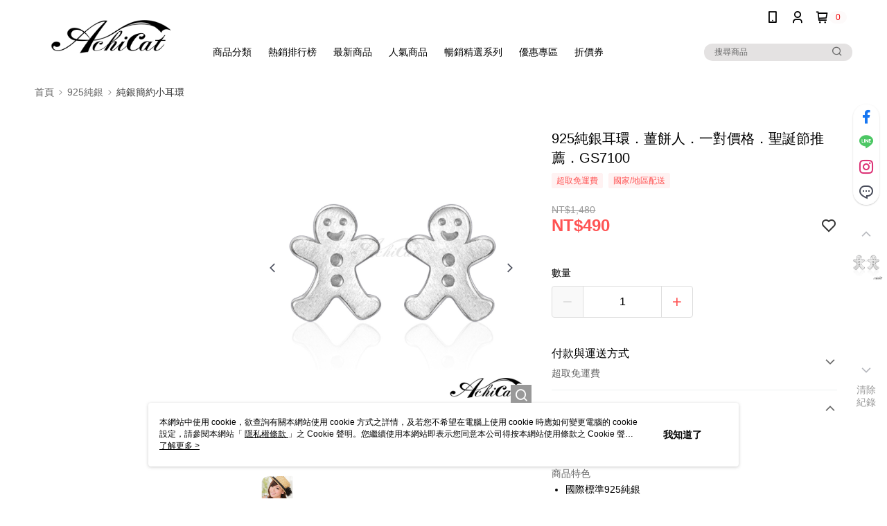

--- FILE ---
content_type: text/css
request_url: https://cms-static.cdn.91app.com/theme/4643/css/cmsTheme_5ee89e04-a877-4c3a-8d40-3ad12b8f168b_1715136711120.css?v=020190828
body_size: 566
content:
.cms-badge{color:#f10e0e;background:#fdfafa}.cms-header{background:#fff}.cms-nav{color:#000}.cms-logo{background-image:url(https://cms.cdn.91app.com/images/original/4643/6e2e12f4-1df5-4696-8d5a-e2fd0f2f3bbf-1669369167-4ufk2frffp_d.png)}.cms-moneyColor{color:#ff5353 !important}.cms-discountMoneyColor{color:#ff5353 !important}.cms-moneyBgColor{background-color:#ff5353 !important}.cms-moneyBorderColor{border-color:#ff5353 !important}.cms-moneyOutlineColor{outline-color:#ff5353 !important}#progressbar li.active:before{background-color:#ff5353 !important;border-color:#ff5353 !important}.banner-discount-fee{color:#ff5353 !important}.cms-main-color{background-color:#fff !important}.cms-sub-color{color:#000 !important}